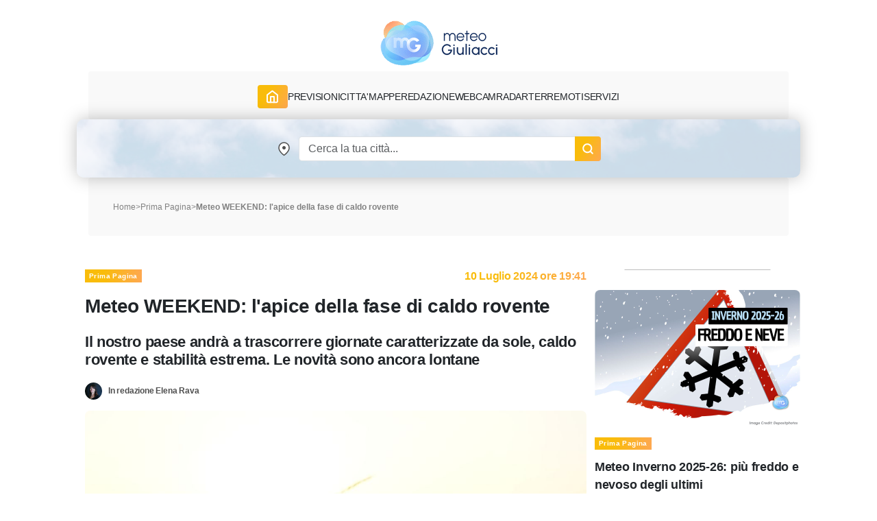

--- FILE ---
content_type: text/html; charset=UTF-8
request_url: https://www.meteogiuliacci.it/news/meteo-weekend-apice-della-fase-di-caldo-rovente-242380
body_size: 14648
content:
<!doctype html>
<html lang="it">
<head>
    <title>Meteo WEEKEND: l&#039;apice della fase di caldo rovente</title>
<meta name="description" content="Il nostro paese andrà a trascorrere giornate caratterizzate da sole, caldo rovente e stabilità estrema. Le novità sono ancora lontane" />
<meta name="keywords" content="meteo, previsioni" />
<meta name="robots" content="index, follow">
<meta http-equiv="cache-control" content="no-cache" />
<meta http-equiv="Content-Type" content="text/html; charset=utf-8">
<meta http-equiv="X-UA-Compatible" content="IE=edge" />
<meta name="viewport" content="width=device-width, initial-scale=1.0" />
<link rel="apple-touch-icon" sizes="180x180" href="https://www.meteogiuliacci.it/pubblica/asset/img/9912053d1537fe2fd7d9.png" />
<link rel="icon" type="image/png" sizes="32x32" href="https://www.meteogiuliacci.it/pubblica/asset/img/dedb9f4205204f4d03b8.png" />
<link rel="icon" type="image/png" sizes="16x16" href="https://www.meteogiuliacci.it/pubblica/asset/img/3bda491da51c19c1c460.png" />
<link rel="manifest" href="https://www.meteogiuliacci.it/pubblica/asset/img/92da0b25e36381c7ae3c.webmanifest" />
<meta name="msapplication-TileColor" content="#da532c" />
<meta name="theme-color" content="#ffffff" />

<script type="application/ld+json">
    {
        "@context": "https://schema.org",
        "@type": "Organization",
        "name": "MeteoGiuliacci",
        "vatID": "09788290964",
        "legalName": "METEOGIULIACCI SRL",
        "url": "https://www.meteogiuliacci.it/",
        "logo": {
            "@type": "ImageObject",
            "url": "https://www.meteogiuliacci.it/pubblica/asset/img/amp/logo-mg-orizzontale-60.png",
            "width": "250",
            "height": "60"
        },
        "sameAs": [
        "https://www.facebook.com/MeteoGiuliacci",
        "https://apps.apple.com/it/app/meteogiuliacci-it/id1438549720",
        "https://play.google.com/store/apps/details?id=it.meteogiuliacci.meteogiuliacci&pli=1",
        "https://www.instagram.com/meteogiuliacci.it/",
        "https://www.linkedin.com/company/meteogiuliacci/",
        "https://www.tiktok.com/@colonnellogiuliaccimario",
        "https://www.youtube.com/@MeteoGiuliacci"
        ]
    }
</script>
<script type="application/ld+json"> {
    "@context": "http://schema.org",
    "@type": "WebSite",
    "name": "MeteoGiuliacci",
    "alternateName": "MeteoGiuliacci.it | Meteo e Previsioni del tempo fino a 15 giorni",
    "url": "https://www.meteogiuliacci.it"
    }
</script>
<script type="application/ld+json">
    {
    "@context": "http://schema.org",
    "@type": "MobileApplication",
    "name": "MeteoGiuliacci.it - Apple",
    "operatingSystem": "iOS",
    "applicationCategory": "WeatherApplication",
    "downloadUrl": "https://apps.apple.com/it/app/meteogiuliacci-it/id1438549720",
    "offers": {
        "@type": "Offer",
        "price": "0",
        "priceCurrency": "EUR"
    },
    "isAccessibleForFree": true,
    "releaseNotes": "https://apps.apple.com/it/app/meteogiuliacci-it/id1438549720#version-history"
    }
</script>
<script type="application/ld+json">
    {
    "@context": "http://schema.org",
    "@type": "MobileApplication",
    "name": "MeteoGiuliacci.it - Android",
    "operatingSystem": "Android",
    "applicationCategory": "WeatherApplication",
    "downloadUrl": "https://play.google.com/store/apps/details?id=it.meteogiuliacci.meteogiuliacci",
    "offers": {
        "@type": "Offer",
        "price": "0",
        "priceCurrency": "EUR"
    },
    "isAccessibleForFree": true,
    "releaseNotes": "https://play.google.com/store/apps/details?id=it.meteogiuliacci.meteogiuliacci#version-history"
    }
</script>

<meta property="article:publisher" content="https://www.facebook.com/MeteoGiuliacci">
<meta property="article:published_time" content="2024-07-10T19:41+02:00" />
<meta property="article:modified_time" content="2024-07-10T19:41+02:00"/>
<meta property="article:updated_time" content="2024-07-10T19:41+02:00"/>
<meta property="article:section" content="Meteo"/>
<meta property="article:tag" content="meteo, previsioni"/>
<meta name="author" content="Elena Rava">

<link rel="canonical" href="https://www.meteogiuliacci.it/news/meteo-weekend-apice-della-fase-di-caldo-rovente-242380" />
<link rel="amphtml" href="https://www.meteogiuliacci.it/amp/news/meteo-weekend-apice-della-fase-di-caldo-rovente-242380" />

<!--  Essential META Tags -->
<meta property="og:title" content="Meteo WEEKEND: l&#039;apice della fase di caldo rovente">
<meta property="og:type" content="article" />
<meta property="og:image" content="https://www.meteogiuliacci.it/pubblica/storage/images/3069-1720557329.jpg">
<meta property="og:image:width" content="1200" />
<meta property="og:image:height" content="800" />
<meta property="og:url" content="https://www.meteogiuliacci.it/news/meteo-weekend-apice-della-fase-di-caldo-rovente-242380">

<!--  Non-Essential, But Recommended -->
<meta property="og:locale" content="it_IT"/>
<meta property="og:description" content="Il nostro paese andrà a trascorrere giornate caratterizzate da sole, caldo rovente e stabilità estrema. Le novità sono ancora lontane">
<meta property="og:site_name" content="MeteoGiuliacci.it">
<meta name="twitter:card" content="https://www.meteogiuliacci.it/pubblica/storage/images/3069-1720557329.jpg">
<meta name="twitter:image:alt" content="Il nostro paese andrà a trascorrere giornate caratterizzate da sole, caldo rovente e stabilità estrema. Le novità sono ancora lontane">

<script type="application/ld+json">
    {
        "@context": "http://schema.org/",
        "@type": "WebPage",
        "name": "Meteo WEEKEND: l&#039;apice della fase di caldo rovente",
        "description": "Il nostro paese andrà a trascorrere giornate caratterizzate da sole, caldo rovente e stabilità estrema. Le novità sono ancora lontane",
        "publisher": {
            "@type": "Organization",
            "name": "MeteoGiuliacci"
        },
        "inLanguage": "it-IT",
        "potentialAction": [{
                "@type": "ReadAction",
                "target": "https://www.meteogiuliacci.it/"
            },
            {
                "@type": "ViewAction",
                "target": [{
                        "@type": "EntryPoint",
                        "urlTemplate": "https://play.google.com/store/apps/details?id=it.meteogiuliacci.meteogiuliacci",
                        "actionPlatform": "http://schema.org/AndroidPlatform"
                    },
                    {
                        "@type": "EntryPoint",
                        "urlTemplate": "https://apps.apple.com/it/developer/mario-giuliacci/id1187336039",
                        "actionPlatform": "http://schema.org/IOSPlatform"
                    }
                ]
            }
        ],
        "speakable": {
            "@type": "SpeakableSpecification",
            "cssSelector": ["#main-container-not-home"]
        },
        "url": "https://www.meteogiuliacci.it/news/meteo-weekend-apice-della-fase-di-caldo-rovente-242380"
    }
</script>


<script type="application/ld+json">
    {
      "@context": "http://schema.org",
      "@type": "NewsArticle",
      "name": "Meteo WEEKEND: l&#039;apice della fase di caldo rovente",
      "mainEntityOfPage": {"@type":"WebPage", "@id":"https://www.meteogiuliacci.it/news/meteo-weekend-apice-della-fase-di-caldo-rovente-242380"},
      "headline": "Meteo WEEKEND: l&#039;apice della fase di caldo rovente",
      "description": "Il nostro paese andrà a trascorrere giornate caratterizzate da sole, caldo rovente e stabilità estrema. Le novità sono ancora lontane",
      "datePublished": "2024-07-10T19:41+02:00",
      "dateModified": "2024-07-10T19:41+02:00",
      "isAccessibleForFree": true,
      "articleSection": "Meteo",
      "keywords": "meteo, previsioni",
      "text": "&lt;p&gt;L’Italia si appresta ad entrare nell’apice di questa &lt;strong&gt;fase di caldo rovente&lt;/strong&gt; portato dalla presenza di una &lt;strong&gt;vasta area di alta pressione&lt;/strong&gt; che avvolgerà sempre più l’Italia ed il bacino del Mediterraneo. Maggiore stabilità atmosferica e &lt;strong&gt;aumento delle temperature&lt;/strong&gt;, non solo durante le ore centrali del giorno ma anche di notte. Infatti avremo notti in cui le &lt;strong&gt;minime &lt;/strong&gt;non scenderanno mai sotto i&lt;strong&gt; 20°C&lt;/strong&gt;.&amp;nbsp;&lt;/p&gt;&lt;p&gt;Nella giornata di &lt;strong&gt;sabato 13 luglio&lt;/strong&gt; le temperature saranno anche &lt;strong&gt;oltre alle medie del periodo&lt;/strong&gt;. Sono attese massime che andranno dai &lt;strong&gt;28°C&lt;/strong&gt; &lt;strong&gt;ai 34°C&lt;/strong&gt; sulle regioni del &lt;strong&gt;Centro-Nord&lt;/strong&gt; mentre su quelle &lt;strong&gt;meridionali &lt;/strong&gt;e sulle due &lt;strong&gt;Isole Maggiori &lt;/strong&gt;potranno arrivare fino a&lt;strong&gt; 38-40°C&lt;/strong&gt;. Il caldo così potente aumenterà l’energia potenzialmente in gioco e di conseguenza il rischio di formazione di &lt;strong&gt;celle temporalesche&lt;/strong&gt; capaci di scatenare forti raffiche di vento e grandinate. Il pericolo-temporali riguarderà soprattutto le Alpi.&amp;nbsp;&lt;/p&gt;&lt;p&gt;Nessuna novità per la giornata di &lt;strong&gt;domenica 14 luglio&lt;/strong&gt;: caldo rovente, cieli sereni su tutta la penisola e stabilità estremamente elevata. Fino alla metà del mese ci terrà compagnia questa ondata di caldo. La mancanza dell’&lt;strong&gt;anticiclone delle Azzorre&lt;/strong&gt;, che si trova sull’Atlantico, fa in modo che non si riesca a mitigare le masse d’aria di origine africana e neppure quelle decisamente fresche provenienti dal Nord Europa.&lt;/p&gt;",
      "wordCount": 261,
      "image": {
        "@type": "ImageObject",
        "url": "https://www.meteogiuliacci.it/pubblica/storage/images/3069-1720557329.jpg",
        "width": 1200,
        "height": 800
       },
      "publisher": {
        "@type": "Organization",
        "name": "MeteoGiuliacci",
        "logo": {
          "@type": "ImageObject",
          "url": "https://www.meteogiuliacci.it/pubblica/asset/img/amp/logo-mg-orizzontale-60.png",
          "width": 250,
          "height": 60
        }
      },
      "author": {
        "@type": "Person",
        "name": "Elena Rava",
        "url": "https://www.meteogiuliacci.it/redazione/elena-rava"
      },
      "speakable": {
        "@type": "SpeakableSpecification",
        "cssSelector": ["#id-read"]
    },
    "url": "https://www.meteogiuliacci.it/news/meteo-weekend-apice-della-fase-di-caldo-rovente-242380"
    }
</script>


<script type="application/ld+json">
    {
    "@context": "http://schema.org",
    "@type": "BreadcrumbList",
    "name": "Meteo WEEKEND: l&#039;apice della fase di caldo rovente",
    "itemListElement": [
      {
        "@type": "ListItem",
        "position": 1,
        "name": "Home",
        "item": "https://www.meteogiuliacci.it"
      },
            {
        "@type": "ListItem",
        "position": 2,
        "name": "Prima Pagina",
        "item": "https://www.meteogiuliacci.it/articoli/"
      },
            {
        "@type": "ListItem",
        "position": 3,
        "name": "Meteo WEEKEND: l&#039;apice della fase di caldo rovente",
        "item": "https://www.meteogiuliacci.it/news/meteo-weekend-apice-della-fase-di-caldo-rovente-242380"
      }
    ]
  }
</script>


<meta property="fb:app_id" content="366509020512635"/>
<link rel="preload" href="https://www.meteogiuliacci.it/pubblica/asset/css/main.css?v=0.1.4" as="style" />
<link rel="preload" href="https://www.meteogiuliacci.it/pubblica/asset/font/Urbanist-VariableFont_wght.woff2" as="font" type="font/woff2" crossorigin>
<link rel="preload" href="https://www.meteogiuliacci.it/pubblica/asset/font/Urbanist-Italic-VariableFont_wght.woff2" as="font" type="font/woff2" crossorigin>

<style>
:root {
  --bs-font-monospace: SFMono-Regular, Menlo, Monaco, Consolas, "Liberation Mono", "Courier New", monospace;
  --bs-gradient: linear-gradient(180deg, rgba(255, 255, 255, 0.15), rgba(255, 255, 255, 0));
  --bs-body-font-family: 'Urbanist', sans-serif !important;
  --bs-body-font-size: 18px;
  --bs-body-font-weight: 400;
  --bs-body-line-height: 1.5;
  --bs-body-color: #212529;
  --bs-body-bg: #fff;
}

.iubenda-uspr-btn {
    display: none;
}
</style>



<script src="https://cdnjs.cloudflare.com/ajax/libs/jquery/3.6.4/jquery.min.js" integrity="sha512-pumBsjNRGGqkPzKHndZMaAG+bir374sORyzM3uulLV14lN5LyykqNk8eEeUlUkB3U0M4FApyaHraT65ihJhDpQ==" crossorigin="anonymous" referrerpolicy="no-referrer" type="bd9d64c2ed95f8cd25a552f6-text/javascript"></script>
<script src="https://cdnjs.cloudflare.com/ajax/libs/jqueryui/1.13.2/jquery-ui.min.js" integrity="sha512-57oZ/vW8ANMjR/KQ6Be9v/+/h6bq9/l3f0Oc7vn6qMqyhvPd1cvKBRWWpzu0QoneImqr2SkmO4MSqU+RpHom3Q==" crossorigin="anonymous" referrerpolicy="no-referrer" type="bd9d64c2ed95f8cd25a552f6-text/javascript"></script>
<link media="all" href="https://code.jquery.com/ui/1.10.2/themes/smoothness/jquery-ui.css" rel="Stylesheet">




<link rel="modulepreload" href="https://cdn.adkaora.space/meteogiuliacci/generic/prod/adk-init.js" />
<script data-cfasync="false" type="module" async defer src="https://cdn.adkaora.space/meteogiuliacci/generic/prod/adk-init.js"></script>

<link media="all" href="https://www.meteogiuliacci.it/pubblica/asset/css/main.css?v=0.1.4" rel="stylesheet">
<link href="https://cdn.jsdelivr.net/npm/bootstrap@5.3.0-alpha3/dist/css/bootstrap.min.css" rel="stylesheet" integrity="sha384-KK94CHFLLe+nY2dmCWGMq91rCGa5gtU4mk92HdvYe+M/SXH301p5ILy+dN9+nJOZ" crossorigin="anonymous">
<script src="https://cdn.jsdelivr.net/npm/bootstrap@5.3.0-alpha3/dist/js/bootstrap.bundle.min.js" integrity="sha384-ENjdO4Dr2bkBIFxQpeoTz1HIcje39Wm4jDKdf19U8gI4ddQ3GYNS7NTKfAdVQSZe" crossorigin="anonymous" type="bd9d64c2ed95f8cd25a552f6-text/javascript"></script>

<!-- Google Tag Manager -->
<script type="bd9d64c2ed95f8cd25a552f6-text/javascript">(function(w,d,s,l,i){w[l]=w[l]||[];w[l].push({'gtm.start':
    new Date().getTime(),event:'gtm.js'});var f=d.getElementsByTagName(s)[0],
    j=d.createElement(s),dl=l!='dataLayer'?'&l='+l:'';j.async=true;j.src=
    'https://www.googletagmanager.com/gtm.js?id='+i+dl;f.parentNode.insertBefore(j,f);
    })(window,document,'script','dataLayer','GTM-N39SX6R4');</script>
<!-- End Google Tag Manager -->
</head>
<body class="is_adv">
    <!-- Google Tag Manager (noscript) -->
        <noscript><iframe src="https://www.googletagmanager.com/ns.html?id=GTM-N39SX6R4" height="0" width="0" style="display:none;visibility:hidden"></iframe></noscript>
    <!-- End Google Tag Manager (noscript) -->

    <header id="mgi-header">
        <div class="container navbar-expand-lg" id="mgi-navbar">
      <div class="row">
        <div class="col-12 head mgi-navbar-main">
          <a href="https://www.meteogiuliacci.it" class="navbar-brand" title="Portale MeteoGiuliacci.it">
            <img class="mgi-logo" src="https://www.meteogiuliacci.it/pubblica/asset/img/logo_171.png"
                width="171"
                height="67"
                alt="MeteoGiuliacci.it" />
          </a>
          <div class="d-flex align-items-center justify-content-end w-100" id="form-search">
            <form autocomplete="off" class="d-flex header-form d-lg-none">
                <input id="txtSearchSmall" class="form-control header-input" aria-label="Search" type="text" placeholder="Cerca" />
                <img class="search"
                    src="https://www.meteogiuliacci.it/pubblica/asset/img/61aee3e3716484557e10.png"
                    width="18"
                    height="18"
                    alt="Search" />
            </form>
            <button class="navbar-toggler" type="button" aria-label="Apri Menu">
              <div class="m-icon" aria-hidden="true"></div>
              <div class="m-icon" aria-hidden="true"></div>
              <div class="m-icon" aria-hidden="true"></div>
            </button>
          </div>
        </div>
        <div class="col-12 opened">
          <div class="sub-navbar-coll collapse navbar-collapse" id="dhcMenu">
            <nav class="mgi-menu-container">
              <ul class="menu-mgi menu-mgi-home">
                <li id="liHome">
                  <a href="https://www.meteogiuliacci.it" title="Home Page" class="link-btn menu-btn">
                    <img src="https://www.meteogiuliacci.it/pubblica/asset/img/fb4eb59c0118ee05c54f.svg?t=0"
                        width="21"
                        height="20"
                        alt="Home" />
                  </a>
                </li>
                <li id="liMeteoRegioni">
                  <div class="has-list-child menu-mgi-item d-flex align-items-center">
                    <span class="a">Previsioni</span>
                    <img src="https://www.meteogiuliacci.it/pubblica/asset/img/6866874f95c8b833b86a.png" alt="previsioni-meteogiuliacci" class="d-lg-none coll-icon-menu" />
                  </div>
                  <nav class="sub-menu previsioni">
                    <ul class="sub-list-lv1">
                      <li>
                        <p class="list-1">Allerte Meteo</p>
                        <ul class="sub-list-lv2">
                          <li><a href="https://www.meteogiuliacci.it/allerte" title="Allerte Meteo Italia">Allerte Meteo Italia</a></li>
                        </ul>
                        <p></p>
                        <p class="list-1">Previsioni Nazionali</p>
                        <ul class="sub-list-lv2">
                          <li><a href="https://www.meteogiuliacci.it/previsione/italia/1" title="Previsioni Meteo Italia">Previsioni Meteo Italia</a></li>
                          <li><a href="https://www.meteogiuliacci.it/previsione/italia/3" title="Previsioni Meteo Weekend">Previsioni Meteo Weekend</a></li>
                          <li><a href="https://www.meteogiuliacci.it/previsione/italia/1" title="Previsioni Meteo Oggi">Previsioni Meteo Oggi</a></li>
                          <li><a href="https://www.meteogiuliacci.it/previsione/italia/2" title="Previsioni Meteo Domani">Previsioni Meteo Domani</a></li>
                        </ul>
                      </li>
                      <li>
                        <p class="list-1">Meteo Nord</p>
                        <ul class="sub-list-lv2">
                          <li><a href="https://www.meteogiuliacci.it/meteo-regione/trentino-alto-adige" title="Previsioni Meteo Trentino Alto Adige">Meteo Trentino-A.A.</a></li>
                          <li><a href="https://www.meteogiuliacci.it/meteo-regione/veneto" title="Previsioni Meteo Veneto">Meteo Veneto</a></li>
                          <li><a href="https://www.meteogiuliacci.it/meteo-regione/friuli-venezia-giulia" title="Previsioni Meteo Friuli Venezia e Giulia">Meteo Friuli-V.G.</a></li>
                          <li><a href="https://www.meteogiuliacci.it/meteo-regione/liguria" title="Previsioni Meteo Liguria">Meteo Liguria</a></li>
                          <li><a href="https://www.meteogiuliacci.it/meteo-regione/emilia-romagna" title="Previsioni Meteo Emilia Romagna">Meteo Emilia-Romagna</a></li>
                          <li><a href="https://www.meteogiuliacci.it/meteo-regione/valle-daosta" title="Previsioni Meteo Valle D'Aosta">Meteo Valle D'Aosta</a></li>
                          <li><a href="https://www.meteogiuliacci.it/meteo-regione/piemonte" title="Previsioni Meteo Piemonte">Meteo Piemonte</a></li>
                          <li><a href="https://www.meteogiuliacci.it/meteo-regione/lombardia" title="Previsioni Meteo Lombardia">Meteo Lombardia</a></li>
                        </ul>
                      </li>
                      <li>
                        <p class="list-1">Meteo Centro</p>
                        <ul class="sub-list-lv2">
                          <li><a href="https://www.meteogiuliacci.it/meteo-regione/marche" title="Previsioni Meteo Marche">Meteo Marche</a></li>
                          <li><a href="https://www.meteogiuliacci.it/meteo-regione/toscana" title="Previsioni Meteo Toscana">Meteo Toscana</a></li>
                          <li><a href="https://www.meteogiuliacci.it/meteo-regione/umbria" title="Previsioni Meteo Umbria">Meteo Umbria</a></li>
                          <li><a href="https://www.meteogiuliacci.it/meteo-regione/lazio" title="Previsioni Meteo Lazio">Meteo Lazio</a></li>
                          <li><a href="https://www.meteogiuliacci.it/meteo-regione/abruzzo" title="Previsioni Meteo Abruzzo">Meteo Abruzzo</a></li>
                          <li><a href="https://www.meteogiuliacci.it/meteo-regione/molise" title="Previsioni Meteo Molise">Meteo Molise</a></li>
                        </ul>
                      </li>
                      <li>
                        <p class="list-1">Meteo Sud</p>
                        <ul class="sub-list-lv2">
                          <li><a href="https://www.meteogiuliacci.it/meteo-regione/basilicata" title="Previsioni Meteo Basilicata">Meteo Basilicata</a></li>
                          <li><a href="https://www.meteogiuliacci.it/meteo-regione/calabria" title="Previsioni Meteo Calabria">Meteo Calabria</a></li>
                          <li><a href="https://www.meteogiuliacci.it/meteo-regione/campania" title="Previsioni Meteo Campania">Meteo Campania</a></li>
                          <li><a href="https://www.meteogiuliacci.it/meteo-regione/puglia" title="Previsioni Meteo Puglia">Meteo Puglia</a></li>
                        </ul>
                      </li>
                      <li>
                        <p class="list-1">Meteo Isole</p>
                        <ul class="sub-list-lv2">
                          <li><a href="https://www.meteogiuliacci.it/meteo-regione/sicilia" title="Previsioni Meteo Sicilia">Meteo Sicilia</a></li>
                          <li><a href="https://www.meteogiuliacci.it/meteo-regione/sardegna" title="Previsioni Meteo Sardegna">Meteo Sardegna</a></li>
                        </ul>
                      </li>
                    </ul>
                  </nav>
                </li>
                <li id="liMeteoCitta">
                  <div class="has-list-child menu-mgi-item d-flex align-items-center">
                    <span class="a">Citta'</span>
                    <img src="https://www.meteogiuliacci.it/pubblica/asset/img/6866874f95c8b833b86a.png" alt="previsioni-comuni-meteogiuliacci" class="d-lg-none coll-icon-menu" />
                  </div>
                  <nav class="sub-menu previsioni previsioni-city">
                    <ul class="sub-list-lv1">
                      <li>
                        <p class="list-1">Meteo Nord</p>
                        <ul class="sub-list-lv2">
                          <li><a href="https://www.meteogiuliacci.it/meteo/trento" title="Previsioni Meteo Trento">Trento</a></li>
                          <li><a href="https://www.meteogiuliacci.it/meteo/venezia" title="Previsioni Meteo Venezia">Venezia</a></li>
                          <li><a href="https://www.meteogiuliacci.it/meteo/udine" title="Previsioni Meteo Udine">Udine</a></li>
                          <li><a href="https://www.meteogiuliacci.it/meteo/trieste" title="Previsioni Meteo Trieste">Trieste</a></li>
                          <li><a href="https://www.meteogiuliacci.it/meteo/bologna" title="Previsioni Meteo Bologna">Bologna</a></li>
                          <li><a href="https://www.meteogiuliacci.it/meteo/torino" title="Previsioni Meteo Torino">Torino</a></li>
                          <li><a href="https://www.meteogiuliacci.it/meteo/aosta" title="Previsioni Meteo Aosta">Aosta</a></li>
                          <li><a href="https://www.meteogiuliacci.it/meteo/genova" title="Previsioni Meteo Genova">Genova</a></li>
                          <li><a href="https://www.meteogiuliacci.it/meteo/milano" title="Previsioni Meteo Milano">Milano</a></li>
                          <li><a href="https://www.meteogiuliacci.it/meteo/bolzano" title="Previsioni Meteo Bolzano">Bolzano</a></li>
                        </ul>
                      </li>
                      <li>
                        <p class="list-1">Meteo Centro</p>
                        <ul class="sub-list-lv2">
                          <li><a href="https://www.meteogiuliacci.it/meteo/campobasso" title="Previsioni Meteo Campobasso">Campobasso</a></li>
                          <li><a href="https://www.meteogiuliacci.it/meteo/ancona" title="Previsioni Meteo Ancona">Ancona</a></li>
                          <li><a href="https://www.meteogiuliacci.it/meteo/firenze" title="Previsioni Meteo Firenze">Firenze</a></li>
                          <li><a href="https://www.meteogiuliacci.it/meteo/perugia" title="Previsioni Meteo Perugia">Perugia</a></li>
                          <li><a href="https://www.meteogiuliacci.it/meteo/roma" title="Previsioni Meteo Roma">Roma</a></li>
                          <li><a href="https://www.meteogiuliacci.it/meteo/laquila" title="Previsioni Meteo L'Aquila">L'Aquila</a></li>
                        </ul>
                      </li>
                      <li>
                        <p class="list-1">Meteo Sud</p>
                        <ul class="sub-list-lv2">
                          <li><a href="https://www.meteogiuliacci.it/meteo/potenza" title="Previsioni Meteo Potenza">Potenza</a></li>
                          <li><a href="https://www.meteogiuliacci.it/meteo/catanzaro" title="Previsioni Meteo Catanzaro">Catanzaro</a></li>
                          <li><a href="https://www.meteogiuliacci.it/meteo/napoli" title="Previsioni Meteo Napoli">Napoli</a></li>
                          <li><a href="https://www.meteogiuliacci.it/meteo/bari" title="Previsioni Meteo Bari">Bari</a></li>
                        </ul>
                      </li>
                      <li>
                        <p class="list-1">Meteo Isole</p>
                        <ul class="sub-list-lv2">
                          <li><a href="https://www.meteogiuliacci.it/meteo/palermo" title="Previsioni Meteo Palermo">Palermo</a></li>
                          <li><a href="https://www.meteogiuliacci.it/meteo/cagliari" title="Previsioni Meteo Cagliari">Cagliari</a></li>
                        </ul>
                      </li>
                    </ul>
                  </nav>
                </li>
                <li id="liMappe">
                  <div class="has-list-child menu-mgi-item d-flex align-items-center">
                    <span class="a">Mappe</span>
                    <img src="https://www.meteogiuliacci.it/pubblica/asset/img/6866874f95c8b833b86a.png" alt="servizi-mappe-meteogiuliacci" class="d-lg-none coll-icon-menu" />
                  </div>
                  <nav class="sub-menu type-1 big">
                    <ul class="sub-list-lv1 sub-list-lv1-map">
                      <li>
                        <p class="list-1">Previsioni Nazionali italia</p>
                        <ul class="sub-list-lv2">
                          <li><a rel="nofollow" href="https://www.meteogiuliacci.it/servizi/mappe" title="Mappe di previsione MeteoGiuliacci">Tutte le mappe</a></li>
                          <li><a rel="nofollow" href="https://www.meteogiuliacci.it/servizi/mappe?ora=1&amp;param=1#wrf" title="Mappe di previsione Temperatura">Temperatura</a></li>
                          <li><a rel="nofollow" href="https://www.meteogiuliacci.it/servizi/mappe?ora=1&amp;param=2#wrf" title="Mappe di previsione Vento">Vento</a></li>
                          <li><a rel="nofollow" href="https://www.meteogiuliacci.it/servizi/mappe?ora=1&amp;param=22#wrf" title="Mappe di previsione Umidità">Umidità</a></li>
                          <li><a rel="nofollow" href="https://www.meteogiuliacci.it/servizi/mappe?ora=1&amp;param=4#wrf" title="Mappe di previsione Copertura nuvolosa">Copertura nuvolosa</a></li>
                          <li><a rel="nofollow" href="https://www.meteogiuliacci.it/servizi/mappe?ora=1&amp;param=19#wrf" title="Mappe di previsione Nebbia">Nebbia</a></li>
                          <li><a rel="nofollow" href="https://www.meteogiuliacci.it/servizi/mappe?ora=1&amp;param=13#wrf" title="Mappe di previsione Geopotenziale 500hPa">Geopotenziale 500hPa</a></li>
                          <li><a rel="nofollow" href="https://www.meteogiuliacci.it/servizi/mappe?ora=1&amp;param=17#wrf" title="Mappe di previsione Geopotenziale 850hPa">Geopotenziale 850hPa</a></li>
                          <li><a rel="nofollow" href="https://www.meteogiuliacci.it/servizi/mappe?ora=1&amp;param=16#wrf" title="Mappe di previsione Zero Termico">Zero Termico</a></li>
                          <li><a rel="nofollow" href="https://www.meteogiuliacci.it/servizi/mappe?ora=1&amp;param=8#wrf" title="Mappe di previsione Precipitazioni 6 ore">Precipitazioni 6h</a></li>
                          <li><a rel="nofollow" href="https://www.meteogiuliacci.it/servizi/mappe?ora=1&amp;param=6#wrf" title="Mappe di previsione Precipitazioni 24 ore">Precipitazioni 24h</a></li>
                          <li><a rel="nofollow" href="https://www.meteogiuliacci.it/servizi/mappe?ora=9&amp;param=11#wrf" title="Mappe di previsione Neve 6 ore">Neve 6h</a></li>
                        </ul>
                      </li>
                      <li>
                        <p class="list-1">Mappe Previsioni Europa</p>
                        <ul class="sub-list-lv2">
                          <li><a rel="nofollow" href="https://www.meteogiuliacci.it/servizi/mappe-europa" title="Mappe meteo Europa">Tutte le mappe</a></li>
                          <li><a rel="nofollow" href="https://www.meteogiuliacci.it/servizi/mappe-europa?ora=1&amp;param=1#wrf" title="Mappe meteo Europa Temp + HGT 500hPa">Pressione / Geopotenziale 500hPa</a></li>
                          <li><a rel="nofollow" href="https://www.meteogiuliacci.it/servizi/mappe-europa?ora=1&amp;param=3#wrf" title="Mappe meteo Europa Temp + HGT 500hPa">Temperatura / Geopotenziale 500hPa</a></li>
                          <li><a rel="nofollow" href="https://www.meteogiuliacci.it/servizi/mappe-europa?ora=1&amp;param=2#wrf" title="Mappe meteo Europa Temp + HGT 850hPa">Temperatura / Geopotenziale 850hPa</a></li>
                          <li><a rel="nofollow" href="https://www.meteogiuliacci.it/servizi/mappe-europa?ora=1&amp;param=4#wrf" title="Mappe meteo Europa Temp 2m">Temperatura 2 metri</a></li>
                          <li><a rel="nofollow" href="https://www.meteogiuliacci.it/servizi/mappe-europa?ora=1&amp;param=5#wrf" title="Mappe meteo Europa Precipitazioni 6h">Precipitazioni 6 ore</a></li>
                          <li><a rel="nofollow" href="https://www.meteogiuliacci.it/servizi/mappe-europa?ora=4&amp;param=7#wrf" title="Mappe meteo Europa Nuvolosità">Nuvolosità</a></li>
                          <li><a rel="nofollow" href="https://www.meteogiuliacci.it/servizi/mappe-europa?ora=8&amp;param=6#wrf" title="Mappe meteo Europa Venti 10m">Venti 10 metri</a></li>
                        </ul>
                      </li>
                    </ul>
                    <div class="right-sub-menu right-sub-menu-map">
                      <div class="right-sub-menu-title d-none d-lg-block">
                        <p>Mappe Real Time Italia</p>
                        <p>Guarda le mappe di Meteo Giuliacci in real time</p>
                      </div>
                      <div class="right-sub-menu-btns d-flex flex-column">
                        <a href="https://www.meteogiuliacci.it/servizi/mappe-realtime/italia" title="Mappe Real Time Italia" class="link-btn menu-right-btn">
                          <span>ITALIA</span>
                        </a>
                        <a href="https://www.meteogiuliacci.it/servizi/mappe-realtime/nord" title="Mappe Real Time NORD Italia" class="link-btn menu-right-btn">
                          <span>DETTAGLIO NORD</span>
                        </a>
                        <a href="https://www.meteogiuliacci.it/servizi/mappe-realtime/centro" title="Mappe Real Time CENTRO Italia" class="link-btn menu-right-btn">
                          <span>DETTAGLIO CENTRO</span>
                        </a>
                        <a href="https://www.meteogiuliacci.it/servizi/mappe-realtime/sud" title="Mappe Real Time SUD Italia" class="link-btn menu-right-btn">
                          <span>DETTAGLIO SUD</span>
                        </a>
                      </div>
                    </div>
                  </nav>
                </li>
                <li id="liRedazione">
                  <div class="has-list-child menu-mgi-item d-flex align-items-center">
                    <span class="a">Redazione</span>
                    <img src="https://www.meteogiuliacci.it/pubblica/asset/img/6866874f95c8b833b86a.png" alt="redazione-meteogiuliacci" class="d-lg-none coll-icon-menu" />
                  </div>
                  <nav class="sub-menu ">
                    <ul class="sub-list-lv1">
                      <li>
                        <p class="list-1">ARTICOLI</p>
                        <ul class="sub-list-lv2">
                          <li><a href="https://www.meteogiuliacci.it/articoli/editoriali" title="Redazione Editoriali">Editoriali</a></li>
                          <li><a href="https://www.meteogiuliacci.it/articoli/analisi" title="Redazione Analisi">Analisi</a></li>
                          <li><a href="https://www.meteogiuliacci.it/articoli/clima" title="Redazione Clima">Clima</a></li>
                          <li><a href="https://www.meteogiuliacci.it/il-tempo-citta/previsioni-citta" title="Redazione Previsioni">Previsioni</a></li>
                          <li><a href="https://www.meteogiuliacci.it/articoli/neve" title="Redazione Neve">Neve</a></li>
                        </ul>
                      </li>
                      <li>
                        <p class="list-1">VIDEO</p>
                        <ul class="sub-list-lv2">
                            <li><a href="https://www.meteogiuliacci.it/articoli/video" title="Redazione Video">Video</a></li>
                        </ul>
                        <p></p>
                        <p class="list-1">RUBRICHE</p>
                        <ul class="sub-list-lv2">
                            <li><a href="https://www.meteogiuliacci.it/articoli/meteo-salute" title="Redazione Meteo e Salute">Meteo e Salute</a></li>
                            <li><a href="https://www.meteogiuliacci.it/articoli/curiosita" title="Redazione Curiosità">Curiosità</a></li>
                        </ul>
                      </li>
                      <li>
                        <p class="list-1">NOTIZIE</p>
                        <ul class="sub-list-lv2">
                            <li><a href="https://www.meteogiuliacci.it/articoli/cronaca" title="Redazione Cronaca">Cronaca</a></li>
                        </ul>
                        <p></p>
                        <p class="list-1">L'ESPERTO</p>
                        <ul class="sub-list-lv2">
                            <li><a href="https://www.meteogiuliacci.it/articoli/astronomia" title="Redazione Astronomia">Astronomia</a></li>
                        </ul>
                      </li>
                      <li>
                        <p class="list-1">La Redazione</p>
                        <ul class="sub-list-lv2">
                            <li><a href="https://www.meteogiuliacci.it/redazione" title="Redazione MeteoGiuliacci">Staff MeteoGiuliacci</a></li>
                        </ul>
                      </li>
                    </ul>

                  </nav>
                </li>
                <li id="liWebcam">
                  <a href="https://www.meteogiuliacci.it/meteo-webcam" title="Webcam meteo Italia">Webcam</a>
                </li>
                <li id="liRadar">
                  <a rel="nofollow" href="#">Radar</a>
                </li>
                <li id="liTerremoti">
                    <div class="has-list-child menu-mgi-item d-flex align-items-center">
                        <span class="a">Terremoti</span>
                        <img src="https://www.meteogiuliacci.it/pubblica/asset/img/6866874f95c8b833b86a.png" alt="terremoti-ultima-ora" class="d-lg-none coll-icon-menu" />
                    </div>
                    <nav class="sub-menu ">
                        <ul class="sub-list-lv1">
                        <li>
                            <p class="list-1">Italia</p>
                            <ul class="sub-list-lv2">
                                <li><a href="https://www.meteogiuliacci.it/terremoti/terremoto-italia" title="Terremoti Italia ultima ora">Terremoti Italia</a></li>
                            </ul>
                        </li>
                        <li>
                            <p class="list-1">Terremoti Nord</p>
                            <ul class="sub-list-lv2">
                            <li><a href="https://www.meteogiuliacci.it/terremoti/terremoto-trentino-alto-adige" title="Terremoto Trentino-A.A.">Trentino-A.A.</a></li>
                            <li><a href="https://www.meteogiuliacci.it/terremoti/terremoto-veneto" title="Terremoto Veneto">Veneto</a></li>
                            <li><a href="https://www.meteogiuliacci.it/terremoti/terremoto-friuli-venezia-giulia" title="Terremoto Friuli-V.G.">Friuli-V.G.</a></li>
                            <li><a href="https://www.meteogiuliacci.it/terremoti/terremoto-liguria" title="Terremoto Liguria">Liguria</a></li>
                            <li><a href="https://www.meteogiuliacci.it/terremoti/terremoto-emilia-romagna" title="Terremoto Emilia-Romagna">Emilia-Romagna</a></li>
                            <li><a href="https://www.meteogiuliacci.it/terremoti/terremoto-valle-daosta" title="Terremoto Valle D'Aosta">Valle D'Aosta</a></li>
                            <li><a href="https://www.meteogiuliacci.it/terremoti/terremoto-piemonte" title="Terremoto Piemonte">Piemonte</a></li>
                            <li><a href="https://www.meteogiuliacci.it/terremoti/terremoto-lombardia" title="Terremoto Lombardia">Lombardia</a></li>
                            </ul>
                        </li>
                        <li>
                            <p class="list-1">Terremoti Centro</p>
                            <ul class="sub-list-lv2">
                            <li><a href="https://www.meteogiuliacci.it/terremoti/terremoto-marche" title="Terremoto Marche">Marche</a></li>
                            <li><a href="https://www.meteogiuliacci.it/terremoti/terremoto-toscana" title="Terremoto Toscana">Toscana</a></li>
                            <li><a href="https://www.meteogiuliacci.it/terremoti/terremoto-umbria" title="Terremoto Umbria">Umbria</a></li>
                            <li><a href="https://www.meteogiuliacci.it/terremoti/terremoto-lazio" title="Terremoto Lazio">Lazio</a></li>
                            <li><a href="https://www.meteogiuliacci.it/terremoti/terremoto-abruzzo" title="Terremoto Abruzzo">Abruzzo</a></li>
                            <li><a href="https://www.meteogiuliacci.it/terremoti/terremoto-molise" title="Terremoto Molise">Molise</a></li>
                            </ul>
                        </li>
                        <li>
                            <p class="list-1">Terremoti Sud</p>
                            <ul class="sub-list-lv2">
                            <li><a href="https://www.meteogiuliacci.it/terremoti/terremoto-basilicata" title="Terremoto Basilicata">Basilicata</a></li>
                            <li><a href="https://www.meteogiuliacci.it/terremoti/terremoto-calabria" title="Terremoto Calabria">Calabria</a></li>
                            <li><a href="https://www.meteogiuliacci.it/terremoti/terremoto-campania" title="Terremoto Campania">Campania</a></li>
                            <li><a href="https://www.meteogiuliacci.it/terremoti/terremoto-puglia" title="Terremoto Puglia">Puglia</a></li>
                            </ul>
                        </li>
                        <li>
                            <p class="list-1">Terremoti Isole</p>
                            <ul class="sub-list-lv2">
                            <li><a href="https://www.meteogiuliacci.it/terremoti/terremoto-sicilia" title="Terremoto Sicilia">Sicilia</a></li>
                            <li><a href="https://www.meteogiuliacci.it/terremoti/terremoto-sardegna" title="Terremoto Sardegna">Sardegna</a></li>
                            </ul>
                        </li>
                        </ul>
                    </nav>
                    </li>
                <li id="liServizi">
                  <div class="has-list-child menu-mgi-item d-flex align-items-center">
                    <span class="a">Servizi</span>
                    <img src="https://www.meteogiuliacci.it/pubblica/asset/img/6866874f95c8b833b86a.png" alt="servizi-meteogiuliacci" class="d-lg-none coll-icon-menu" />
                  </div>
                  <nav class="sub-menu type-1 services">
                    <ul class="sub-list-lv1 sub-list-lv1-services">
                      <li>
                        <p class="list-1">Servizi</p>
                        <ul class="sub-list-lv2">
                            <li><a href="https://www.meteogiuliacci.it/servizi/widget-siti-meteo" title="Widget siti meteo">Widget siti meteo</a></li>
                            <li><a href="https://www.meteogiuliacci.it/servizi/app-meteo" title="App previsioni meteo">Le App di MeteoGiuliacci</a></li>
                            <li><a target="_blank" href="https://www.meteo-system.com/" title="Vendita Stazioni Meteo">Vendita Stazioni Meteo e Webcam</a></li>
                            <li><a target="_blank" href="https://www.meteoproject.it/" title="Assistenza Stazioni Meteo">Assistenza Stazioni Meteo e Webcam</a></li>
                        </ul>
                      </li>
                    </ul>
                    <div class="right-sub-menu">
                      <div class="right-sub-menu-title d-none d-lg-block">
                        <p class="">Scarica l’app di Meteo Giuliacci</p>
                        <p>
                          Scarica l'app di meteogiuliacci sul tuo
                          smartphone per rimanere sempre aggiornato
                          sulle previsioni del tempo!
                        </p>
                      </div>
                      <div class="right-sub-menu-btns d-flex flex-column">
                        <a target="_blank" rel="nofollow" href="https://apps.apple.com/it/app/meteogiuliacci-it/id1438549720">
                            <img src="https://www.meteogiuliacci.it/pubblica/asset/img/981dbd521b407538897f.png" alt="APPSTORE" /></a>
                        <a target="_blank" rel="nofollow" href="https://www.meteogiuliacci.it/app2024/mg_last.apk">
                            <img src="https://www.meteogiuliacci.it/pubblica/asset/img/77924f1a022375d54359.png" alt="GOOGLEPLAY" /></a>
                      </div>
                    </div>
                  </nav>
                </li>
              </ul>
            </nav>
          </div>

          <div class="sub-navbar-coll collapse navbar-collapse" id="dhcMenu1">
            <div class="mgi-menu-container last-search d-lg-none">
              <div class="suggested" id="new-search-small">
                <!-- RICERCHE MOBILE -->
              </div>
            </div>
            <div class="p-3 last-search d-lg-none">
              <p>Le tue ultime ricerche</p>
              <div class="last">
                <i class="mgi-icon Poco_nuvoloso"></i>
                <a href="https://www.meteogiuliacci.it/meteo/bergamo" title="Meteo Bergamo" class="m-0">Bergamo 18°</a>
                <i class="mgi-icon close-icon-small"></i>
              </div>
              <div class="last">
                <i class="mgi-icon Poco_nuvoloso"></i>
                <a href="https://www.meteogiuliacci.it/meteo/milano" title="Meteo Milano" class="m-0">Milano 22°</a>
                <i class="mgi-icon close-icon-small"></i>
              </div>
            </div>
          </div>

        </div>
        <div class="col-12">
          <div class="search-bar d-none d-lg-block">
            <div class="input-group search-input">
                <svg class="pin-position" id="pin-position" aria-describedby="tooltip-pin" data-bs-toggle="tooltip"
                    data-bs-placement="bottom" data-bs-html="true" title="<div >Trova la tua posizione</div>" width="24"
                    height="24" viewBox="0 0 24 24" fill="none" xmlns="http://www.w3.org/2000/svg">
                    <path
                    d="M12 16C14.2091 16 16 14.2091 16 12C16 9.79086 14.2091 8 12 8C9.79086 8 8 9.79086 8 12C8 14.2091 9.79086 16 12 16Z"
                    fill="#4F4F4F" />
                    <path
                    d="M19.0909 10.5455C19.0909 16.4141 11.5455 21.4444 11.5455 21.4444C11.5455 21.4444 4 16.4141 4 10.5455C4 8.54428 4.79497 6.62506 6.21001 5.21001C7.62506 3.79497 9.54428 3 11.5455 3C13.5466 3 15.4658 3.79497 16.8809 5.21001C18.2959 6.62506 19.0909 8.54428 19.0909 10.5455Z"
                    fill="var(--color-fill-2nd)" stroke="var(--color-stroke-2nd)" stroke-width="1.5"
                    stroke-linecap="round" stroke-linejoin="round" />
                    <path
                    d="M11.5454 13.0606C12.9345 13.0606 14.0606 11.9345 14.0606 10.5454C14.0606 9.15635 12.9345 8.03027 11.5454 8.03027C10.1563 8.03027 9.03027 9.15635 9.03027 10.5454C9.03027 11.9345 10.1563 13.0606 11.5454 13.0606Z"
                    fill="var(--color-fill-3nd)" />
                </svg>

                <input id="txtSearch" class="form-control input-lg" type="text" placeholder="Cerca la tua città..." />
                <div class="input-group-addon"><i class="glyphicon glyphicon-search"></i></div>

                
                <span class="search-btn" id="basic-addon2">
                    <img class="search" src="https://www.meteogiuliacci.it/pubblica/asset/img/027aa442662881bf260f.png"
                    width="18"
                    height="18"
                    alt="Search" />
                </span>



                




            </div>
          </div>
        </div>
      </div>
    </div>

    </header>
    <section class="container custom-container-adv">

    <div class="adk-slot skyscraper left left-adv">
        <div id="adk_skyscraper-left"></div>
    </div>
    <div class="adk-slot skyscraper right rights-adv">
        <div id="adk_skyscraper-right"></div>
    </div>

    </section>
    <div id="main">
                <main>
        <section class="container d-none d-lg-flex flex-column justify-content-center">
            <div class="row home-gray align-items-center pt-3" style="min-height: 85px; margin: 0 17px">
            <div class="row justify-content-center">
                <!-- <img class="top-pub d-none d-lg-block" src="../assets/Tim.jpg" alt="" /> -->
                <div class="col-12">
                <div class="path">
                    <p>
                        <a href="https://www.meteogiuliacci.it" title="Meteo Giuliacci - Home Page">Home</a>
                    </p>
                    <p>></p>
                                        <p>Prima Pagina</p>
                                        <p>></p>
                    <p><b><a href="https://www.meteogiuliacci.it/news/meteo-weekend-apice-della-fase-di-caldo-rovente-242380">Meteo WEEKEND: l&#039;apice della fase di caldo rovente</a></b></p>
                </div>
                </div>
            </div>
            </div>
        </section>

        <div class="main container" id="main-container-not-home">
        <article class="container-fluid">
            <div class="row">
            <div class="centered-content section-block">
                <!-- Previsioni -->
                <div class="col-12">
                    
                    
                    <div class="article-header d-flex justify-content-between">
                        <p class="article-tag">Prima Pagina</p>
                        <p class="article-data linear-g">10 Luglio 2024 ore 19:41</p>
                    </div>
                    <h1 class="header-1 article-title">
                        Meteo WEEKEND: l&#039;apice della fase di caldo rovente
                                            </h1>
                    <h2 class="header-2 article-title">
                        Il nostro paese andrà a trascorrere giornate caratterizzate da sole, caldo rovente e stabilità estrema. Le novità sono ancora lontane
                    </h2>
                    <div class="author pb-3">
                        <p class="author-name">
                            <img src="https://www.meteogiuliacci.it/pubblica/storage/images/12-1696966841.jpg"
                                    width="25"
                                    height="25"
                                    alt="Elena Rava"
                                />
                                <a href="https://www.meteogiuliacci.it/redazione/elena-rava" title="Redazione: Elena Rava">
                                    In redazione Elena Rava
                                </a>

                        </p>
                    </div>
                </div>
                <div class="col-12">
                                    <img class="w-100 lazy rounded-3" src="https://www.meteogiuliacci.it/pubblica/asset/img/placeholder-xl.png" data-original="https://www.meteogiuliacci.it/pubblica/storage/images/3069-1720557329.jpg" alt="Meteo WEEKEND: l&#039;apice della fase di caldo rovente" />
                    <p class="c-updated-at fonte-article"></p>
                
                    <!-- adv article top -->
                    <div class="adk-slot">
                        <div id="adk_article-top"></div>
                    </div>
                    <!-- adv article top -->
                    <p>&nbsp;</p>
                    <span id="id-read"><p>L’Italia si appresta ad entrare nell’apice di questa <strong>fase di caldo rovente</strong> portato dalla presenza di una <strong>vasta area di alta pressione</strong> che avvolgerà sempre più l’Italia ed il bacino del Mediterraneo. Maggiore stabilità atmosferica e <strong>aumento delle temperature</strong>, non solo durante le ore centrali del giorno ma anche di notte. Infatti avremo notti in cui le <strong>minime </strong>non scenderanno mai sotto i<strong> 20°C</strong>.&nbsp;<div class="adk-slot"><div id="adk_article-middle"></div></div></p><p>Nella giornata di <strong>sabato 13 luglio</strong> le temperature saranno anche <strong>oltre alle medie del periodo</strong>. Sono attese massime che andranno dai <strong>28°C</strong> <strong>ai 34°C</strong> sulle regioni del <strong>Centro-Nord</strong> mentre su quelle <strong>meridionali </strong>e sulle due <strong>Isole Maggiori </strong>potranno arrivare fino a<strong> 38-40°C</strong>. Il caldo così potente aumenterà l’energia potenzialmente in gioco e di conseguenza il rischio di formazione di <strong>celle temporalesche</strong> capaci di scatenare forti raffiche di vento e grandinate. Il pericolo-temporali riguarderà soprattutto le Alpi.&nbsp;</p><p>Nessuna novità per la giornata di <strong>domenica 14 luglio</strong>: caldo rovente, cieli sereni su tutta la penisola e stabilità estremamente elevata. Fino alla metà del mese ci terrà compagnia questa ondata di caldo. La mancanza dell’<strong>anticiclone delle Azzorre</strong>, che si trova sull’Atlantico, fa in modo che non si riesca a mitigare le masse d’aria di origine africana e neppure quelle decisamente fresche provenienti dal Nord Europa.</p></span>
                    <p>&nbsp;</p>
                    <p>
                        © MeteoGiuliacci - riproduzione riservata <br>
                        Fonte: MeteoGiuliacci.it <br>
                        Autore: <a href="https://www.meteogiuliacci.it/redazione/elena-rava" title="Redazione: Elena Rava">Elena Rava</a> <br>
                    </p>
                    <p>&nbsp;</p>
                    <div class="article-footer d-flex">
                     <!-- adv article bottom -->
                     <div class="adk-slot">
                        <div id="adk_article-bottom"></div>
                    </div>
                    <!-- adv article bottom -->
                    <p>&nbsp;</p>

                    </div>
                    <hr>
                    © Meteogiuliacci - Vietata la riproduzione anche parziale se non espressamente concordata

                    <hr>
                    <div class="article-footer d-flex">
                        <p>Tags:</p>
                        <div class="article-tags">
                                                                                        <p class="article-tag">meteo</p>
                                                            <p class="article-tag"> previsioni</p>
                                                    </div>
                    </div>
                </div>
            </div>
            </div>
        </article>
        <!-- DA qui vanno a destra -->
        <aside class="right-content right-container">
            <section class="section-block d-none d-lg-block ">
                <div class="adk-slot">
                    <div id="adk_spalla-top"></div>
                </div>
            </section>
            <!-- ARTICOLI SENZA TITOLI  -->
            <section class="section-block d-none d-lg-block">

    <article class="h-card article-card">
    <div class="card-img">
        <a href="https://www.meteogiuliacci.it/news/meteo-inverno-2025-26-piu-freddo-e-nevoso-degli-ultimi-243958" title="Meteo Inverno 2025-26: più freddo e nevoso degli ultimi">
        <img loading="lazy" src="https://www.meteogiuliacci.it/pubblica/storage/images/4653-1763979226.jpg"
            class="img"
            width="300"
            height="200"
            alt="Articolo Meteo Inverno 2025-26: più freddo e nevoso degli ultimi"
        />
        </a>
    </div>
    <div class="card-content">
        <div class="card-tags">
            <p class="card-tag">Prima Pagina</p>
        </div>
        <a href="https://www.meteogiuliacci.it/news/meteo-inverno-2025-26-piu-freddo-e-nevoso-degli-ultimi-243958" title="Meteo Inverno 2025-26: più freddo e nevoso degli ultimi">
            <h3 class="header-3">Meteo Inverno 2025-26: più freddo e nevoso degli ultimi</h3>
        </a>


        <div class="author d-flex justify-content-between">
            <p class="author-name d-flex align-items-center">
                <img src="https://www.meteogiuliacci.it/pubblica/storage/images/337f3388e3b9538431b2.png" alt="Avatar autore Team MeteoGiuliacci" width="15" height="15" />
                <a href="https://www.meteogiuliacci.it/redazione" title="Autore di MeteoGiuliacci Team MeteoGiuliacci"> Team MeteoGiuliacci</a>
            </p>
            <p>24/11/2025</p>
        </div>
    </div>
    </article>

</section>


<section class="section-block d-none d-lg-block">

    <article class="h-card article-card">
    <div class="card-img">
        <a href="https://www.meteogiuliacci.it/news/meteo-gennaio-2026-freddo-e-neve-l-inverno-si-fa-sentire-244038" title="Meteo Gennaio 2026: freddo e neve, l&#039;inverno si fa sentire">
        <img loading="lazy" src="https://www.meteogiuliacci.it/pubblica/storage/images/4734-1767256919.jpg"
            class="img"
            width="300"
            height="200"
            alt="Articolo Meteo Gennaio 2026: freddo e neve, l&#039;inverno si fa sentire"
        />
        </a>
    </div>
    <div class="card-content">
        <div class="card-tags">
            <p class="card-tag">Prima Pagina</p>
        </div>
        <a href="https://www.meteogiuliacci.it/news/meteo-gennaio-2026-freddo-e-neve-l-inverno-si-fa-sentire-244038" title="Meteo Gennaio 2026: freddo e neve, l&#039;inverno si fa sentire">
            <h3 class="header-3">Meteo Gennaio 2026: freddo e neve, l&#039;inverno si fa sentire</h3>
        </a>


        <div class="author d-flex justify-content-between">
            <p class="author-name d-flex align-items-center">
                <img src="https://www.meteogiuliacci.it/pubblica/storage/images/337f3388e3b9538431b2.png" alt="Avatar autore Team MeteoGiuliacci" width="15" height="15" />
                <a href="https://www.meteogiuliacci.it/redazione" title="Autore di MeteoGiuliacci Team MeteoGiuliacci"> Team MeteoGiuliacci</a>
            </p>
            <p>02/01/2026</p>
        </div>
    </div>
    </article>

</section>



            <section class="section-block d-none d-lg-block ">
                <div class="adk-slot">
                    <div id="adk_spalla-middle"></div>
                </div>
            </section>
        </aside>
        </div>

        <section class="container">

        <div class="row">
            <!-- ARTICOLI IN PRIMO PIANO -->
            <section class="section-block col-12">
            <header>
                <h2 class="header-1 home-article-title">Articoli in <span class="linear-g">primo piano</span></h2>
            </header>
            <div class="h-card-group-article">
                <article class="h-card article-card article-card-lg">
        <div class="card_group">
            <div class="card-img">
                <a href="https://www.meteogiuliacci.it/news/previsioni-meteo-italia-in-queste-ore-pioggia-e-burrasca-su-alcune-regioni-italiane-244077" title="Previsioni METEO Italia: in queste ore pioggia e burrasca su alcune regioni italiane">
                    <img src="https://www.meteogiuliacci.it/pubblica/asset/img/placeholder-sm.png"
                        data-original="https://www.meteogiuliacci.it/pubblica/storage/images/4773-1768939451.jpg"
                        class="img lazy"
                        alt="Previsioni METEO Italia: in queste ore pioggia e burrasca su alcune regioni italiane"
                        width=513 height=342
                    />
                </a>
            </div>
            <div class="card-tags">
                <p class="card-tag">Prima Pagina</p>
            </div>
        </div>
        <div class="card-content">
            <a href="https://www.meteogiuliacci.it/news/previsioni-meteo-italia-in-queste-ore-pioggia-e-burrasca-su-alcune-regioni-italiane-244077" title="Previsioni METEO Italia: in queste ore pioggia e burrasca su alcune regioni italiane" class="header-3">Previsioni METEO Italia: in queste ore pioggia e burrasca su alcune regioni italiane</a>
            <div class="article-p">Ciclone sta affliggendo soprattutto Sicilia, Sardegna e Calabria. Nel weekend un nuovo peggioramento</div>
            <div class="author d-flex justify-content-between">
                <p class="author-name d-flex align-items-center">
                    <img src="https://www.meteogiuliacci.it/pubblica/storage/images/12-1696966841.jpg"
                        width="15"
                        height="15"
                        alt="Elena Rava"
                    />
                    <a href="https://www.meteogiuliacci.it/redazione/elena-rava" title="Auture di MeteoGiuliacci Elena Rava"> Elena Rava</a>
                </p>
                <p>20/01/2026</p>
            </div>
        </div>
    </article>
                        <article class="h-card article-card ">
        <div class="card_group">
            <div class="card-img">
                <a href="https://www.meteogiuliacci.it/news/meteo-weekend-una-nuova-perturbazione-sull-italia-244075" title="Meteo WEEKEND: una nuova perturbazione sull&#039;Italia">
                    <img src="https://www.meteogiuliacci.it/pubblica/asset/img/placeholder-sm.png"
                        data-original="https://www.meteogiuliacci.it/pubblica/storage/images/4771-1768849308.jpg"
                        class="img lazy"
                        alt="Meteo WEEKEND: una nuova perturbazione sull&#039;Italia"
                        width=242 height=161
                    />
                </a>
            </div>
            <div class="card-tags">
                <p class="card-tag">Prima Pagina</p>
            </div>
        </div>
        <div class="card-content">
            <a href="https://www.meteogiuliacci.it/news/meteo-weekend-una-nuova-perturbazione-sull-italia-244075" title="Meteo WEEKEND: una nuova perturbazione sull&#039;Italia" class="header-3">Meteo WEEKEND: una nuova perturbazione sull&#039;Italia</a>
            <div class="article-p">Pioggia e neve nel prossimo fine settimana. Calano le temperature</div>
            <div class="author d-flex justify-content-between">
                <p class="author-name d-flex align-items-center">
                    <img src="https://www.meteogiuliacci.it/pubblica/storage/images/12-1696966841.jpg"
                        width="15"
                        height="15"
                        alt="Elena Rava"
                    />
                    <a href="https://www.meteogiuliacci.it/redazione/elena-rava" title="Auture di MeteoGiuliacci Elena Rava"> Elena Rava</a>
                </p>
                <p>19/01/2026</p>
            </div>
        </div>
    </article>
                        <article class="h-card article-card ">
        <div class="card_group">
            <div class="card-img">
                <a href="https://www.meteogiuliacci.it/news/meteo-italia-venti-di-tempesta-e-piogge-torrenziali-forte-maltempo-al-sud-e-isole-244074" title="Meteo Italia: venti di tempesta e piogge torrenziali, forte maltempo al Sud e Isole">
                    <img src="https://www.meteogiuliacci.it/pubblica/asset/img/placeholder-sm.png"
                        data-original="https://www.meteogiuliacci.it/pubblica/storage/images/4770-1768840469.jpg"
                        class="img lazy"
                        alt="Meteo Italia: venti di tempesta e piogge torrenziali, forte maltempo al Sud e Isole"
                        width=242 height=161
                    />
                </a>
            </div>
            <div class="card-tags">
                <p class="card-tag">Prima Pagina</p>
            </div>
        </div>
        <div class="card-content">
            <a href="https://www.meteogiuliacci.it/news/meteo-italia-venti-di-tempesta-e-piogge-torrenziali-forte-maltempo-al-sud-e-isole-244074" title="Meteo Italia: venti di tempesta e piogge torrenziali, forte maltempo al Sud e Isole" class="header-3">Meteo Italia: venti di tempesta e piogge torrenziali, forte maltempo al Sud e Isole</a>
            <div class="article-p">Un intenso ciclone mediterraneo rischia di creare importanti criticità in alcune regioni</div>
            <div class="author d-flex justify-content-between">
                <p class="author-name d-flex align-items-center">
                    <img src="https://www.meteogiuliacci.it/pubblica/storage/images/337f3388e3b9538431b2.png"
                        width="15"
                        height="15"
                        alt="Team MeteoGiuliacci"
                    />
                    <a href="https://www.meteogiuliacci.it/redazione" title="Auture di MeteoGiuliacci Team MeteoGiuliacci"> Team MeteoGiuliacci</a>
                </p>
                <p>19/01/2026</p>
            </div>
        </div>
    </article>
                        <article class="h-card article-card ">
        <div class="card_group">
            <div class="card-img">
                <a href="https://www.meteogiuliacci.it/news/meteo-prossima-settimana-maltempo-su-isole-maggiori-e-regioni-meridionali-244073" title="Meteo PROSSIMA SETTIMANA: maltempo su Isole Maggiori e regioni meridionali">
                    <img src="https://www.meteogiuliacci.it/pubblica/asset/img/placeholder-sm.png"
                        data-original="https://www.meteogiuliacci.it/pubblica/storage/images/4769-1768684590.jpg"
                        class="img lazy"
                        alt="Meteo PROSSIMA SETTIMANA: maltempo su Isole Maggiori e regioni meridionali"
                        width=242 height=161
                    />
                </a>
            </div>
            <div class="card-tags">
                <p class="card-tag">Prima Pagina</p>
            </div>
        </div>
        <div class="card-content">
            <a href="https://www.meteogiuliacci.it/news/meteo-prossima-settimana-maltempo-su-isole-maggiori-e-regioni-meridionali-244073" title="Meteo PROSSIMA SETTIMANA: maltempo su Isole Maggiori e regioni meridionali" class="header-3">Meteo PROSSIMA SETTIMANA: maltempo su Isole Maggiori e regioni meridionali</a>
            <div class="article-p">La presenza del vortice porterà piogge e venti eccezionali con rischio allagamenti</div>
            <div class="author d-flex justify-content-between">
                <p class="author-name d-flex align-items-center">
                    <img src="https://www.meteogiuliacci.it/pubblica/storage/images/12-1696966841.jpg"
                        width="15"
                        height="15"
                        alt="Elena Rava"
                    />
                    <a href="https://www.meteogiuliacci.it/redazione/elena-rava" title="Auture di MeteoGiuliacci Elena Rava"> Elena Rava</a>
                </p>
                <p>17/01/2026</p>
            </div>
        </div>
    </article>
                        <article class="h-card article-card ">
        <div class="card_group">
            <div class="card-img">
                <a href="https://www.meteogiuliacci.it/news/meteo-italia-domenica-18-gennaio-con-qualche-pioggia-e-nevicata-244072" title="METEO ITALIA: domenica 18 gennaio con qualche pioggia e nevicata">
                    <img src="https://www.meteogiuliacci.it/pubblica/asset/img/placeholder-sm.png"
                        data-original="https://www.meteogiuliacci.it/pubblica/storage/images/4768-1768668852.jpg"
                        class="img lazy"
                        alt="METEO ITALIA: domenica 18 gennaio con qualche pioggia e nevicata"
                        width=242 height=161
                    />
                </a>
            </div>
            <div class="card-tags">
                <p class="card-tag">Prima Pagina</p>
            </div>
        </div>
        <div class="card-content">
            <a href="https://www.meteogiuliacci.it/news/meteo-italia-domenica-18-gennaio-con-qualche-pioggia-e-nevicata-244072" title="METEO ITALIA: domenica 18 gennaio con qualche pioggia e nevicata" class="header-3">METEO ITALIA: domenica 18 gennaio con qualche pioggia e nevicata</a>
            <div class="article-p">Una nuova perturbazione si affaccia sul nostro Paese e porta maltempo su alcune regioni</div>
            <div class="author d-flex justify-content-between">
                <p class="author-name d-flex align-items-center">
                    <img src="https://www.meteogiuliacci.it/pubblica/storage/images/337f3388e3b9538431b2.png"
                        width="15"
                        height="15"
                        alt="Team MeteoGiuliacci"
                    />
                    <a href="https://www.meteogiuliacci.it/redazione" title="Auture di MeteoGiuliacci Team MeteoGiuliacci"> Team MeteoGiuliacci</a>
                </p>
                <p>17/01/2026</p>
            </div>
        </div>
    </article>
                        <article class="h-card article-card article-card-lg">
        <div class="card_group">
            <div class="card-img">
                <a href="https://www.meteogiuliacci.it/news/previsioni-meteo-per-martedi-20-gennaio-forte-maltempo-al-sud-e-isole-244076" title="Previsioni meteo per martedì 20 gennaio. Forte maltempo al Sud e Isole">
                    <img src="https://www.meteogiuliacci.it/pubblica/asset/img/placeholder-sm.png"
                        data-original="https://www.meteogiuliacci.it/pubblica/storage/images/4772-1768892357.jpg"
                        class="img lazy"
                        alt="Previsioni meteo per martedì 20 gennaio. Forte maltempo al Sud e Isole"
                        width=513 height=342
                    />
                </a>
            </div>
            <div class="card-tags">
                <p class="card-tag">Prima Pagina</p>
            </div>
        </div>
        <div class="card-content">
            <a href="https://www.meteogiuliacci.it/news/previsioni-meteo-per-martedi-20-gennaio-forte-maltempo-al-sud-e-isole-244076" title="Previsioni meteo per martedì 20 gennaio. Forte maltempo al Sud e Isole" class="header-3">Previsioni meteo per martedì 20 gennaio. Forte maltempo al Sud e Isole</a>
            <div class="article-p">Un&#039;intensa perturbazione porterà piogge forti e venti particolarmente intensi</div>
            <div class="author d-flex justify-content-between">
                <p class="author-name d-flex align-items-center">
                    <img src="https://www.meteogiuliacci.it/pubblica/storage/images/3-1696451277.jpg"
                        width="15"
                        height="15"
                        alt="Mario Giuliacci"
                    />
                    <a href="https://www.meteogiuliacci.it/redazione/mario-giuliacci" title="Auture di MeteoGiuliacci Mario Giuliacci"> Mario Giuliacci</a>
                </p>
                <p>20/01/2026</p>
            </div>
        </div>
    </article>
                        <article class="h-card article-card article-card-lg">
        <div class="card_group">
            <div class="card-img">
                <a href="https://www.meteogiuliacci.it/news/meteo-weekend-ondata-di-maltempo-sull-italia-244070" title="Meteo WEEKEND: ondata di maltempo sull&#039;Italia">
                    <img src="https://www.meteogiuliacci.it/pubblica/asset/img/placeholder-sm.png"
                        data-original="https://www.meteogiuliacci.it/pubblica/storage/images/4766-1768510361.jpg"
                        class="img lazy"
                        alt="Meteo WEEKEND: ondata di maltempo sull&#039;Italia"
                        width=513 height=342
                    />
                </a>
            </div>
            <div class="card-tags">
                <p class="card-tag">Prima Pagina</p>
            </div>
        </div>
        <div class="card-content">
            <a href="https://www.meteogiuliacci.it/news/meteo-weekend-ondata-di-maltempo-sull-italia-244070" title="Meteo WEEKEND: ondata di maltempo sull&#039;Italia" class="header-3">Meteo WEEKEND: ondata di maltempo sull&#039;Italia</a>
            <div class="article-p">Scopriamo le regioni interessate dall&#039;arrivo del fronte perturbato che arriverà nel fine settimana</div>
            <div class="author d-flex justify-content-between">
                <p class="author-name d-flex align-items-center">
                    <img src="https://www.meteogiuliacci.it/pubblica/storage/images/12-1696966841.jpg"
                        width="15"
                        height="15"
                        alt="Elena Rava"
                    />
                    <a href="https://www.meteogiuliacci.it/redazione/elena-rava" title="Auture di MeteoGiuliacci Elena Rava"> Elena Rava</a>
                </p>
                <p>15/01/2026</p>
            </div>
        </div>
    </article>
                        <article class="h-card article-card ">
        <div class="card_group">
            <div class="card-img">
                <a href="https://www.meteogiuliacci.it/news/meteo-quando-torna-il-freddo-intenso-la-previsione-con-la-possibile-data-244068" title="Meteo: quando torna il freddo intenso? La previsione con la possibile data">
                    <img src="https://www.meteogiuliacci.it/pubblica/asset/img/placeholder-sm.png"
                        data-original="https://www.meteogiuliacci.it/pubblica/storage/images/4764-1768496015.jpg"
                        class="img lazy"
                        alt="Meteo: quando torna il freddo intenso? La previsione con la possibile data"
                        width=242 height=161
                    />
                </a>
            </div>
            <div class="card-tags">
                <p class="card-tag">Prima Pagina</p>
            </div>
        </div>
        <div class="card-content">
            <a href="https://www.meteogiuliacci.it/news/meteo-quando-torna-il-freddo-intenso-la-previsione-con-la-possibile-data-244068" title="Meteo: quando torna il freddo intenso? La previsione con la possibile data" class="header-3">Meteo: quando torna il freddo intenso? La previsione con la possibile data</a>
            <div class="article-p">La fase relativamente mite potrebbe concludersi con il prepotente arrivo del grande freddo</div>
            <div class="author d-flex justify-content-between">
                <p class="author-name d-flex align-items-center">
                    <img src="https://www.meteogiuliacci.it/pubblica/storage/images/337f3388e3b9538431b2.png"
                        width="15"
                        height="15"
                        alt="Team MeteoGiuliacci"
                    />
                    <a href="https://www.meteogiuliacci.it/redazione" title="Auture di MeteoGiuliacci Team MeteoGiuliacci"> Team MeteoGiuliacci</a>
                </p>
                <p>15/01/2026</p>
            </div>
        </div>
    </article>
                        <article class="h-card article-card ">
        <div class="card_group">
            <div class="card-img">
                <a href="https://www.meteogiuliacci.it/news/previsioni-meteo-italia-in-balia-di-cicloni-in-serie-244067" title="Previsioni Meteo: Italia in balia di cicloni in serie">
                    <img src="https://www.meteogiuliacci.it/pubblica/asset/img/placeholder-sm.png"
                        data-original="https://www.meteogiuliacci.it/pubblica/storage/images/4763-1768337827.jpg"
                        class="img lazy"
                        alt="Previsioni Meteo: Italia in balia di cicloni in serie"
                        width=242 height=161
                    />
                </a>
            </div>
            <div class="card-tags">
                <p class="card-tag">Prima Pagina</p>
            </div>
        </div>
        <div class="card-content">
            <a href="https://www.meteogiuliacci.it/news/previsioni-meteo-italia-in-balia-di-cicloni-in-serie-244067" title="Previsioni Meteo: Italia in balia di cicloni in serie" class="header-3">Previsioni Meteo: Italia in balia di cicloni in serie</a>
            <div class="article-p">Maltempo con pioggia e neve per il weekend e per la prossima settimana</div>
            <div class="author d-flex justify-content-between">
                <p class="author-name d-flex align-items-center">
                    <img src="https://www.meteogiuliacci.it/pubblica/storage/images/12-1696966841.jpg"
                        width="15"
                        height="15"
                        alt="Elena Rava"
                    />
                    <a href="https://www.meteogiuliacci.it/redazione/elena-rava" title="Auture di MeteoGiuliacci Elena Rava"> Elena Rava</a>
                </p>
                <p>13/01/2026</p>
            </div>
        </div>
    </article>
                        <article class="h-card article-card ">
        <div class="card_group">
            <div class="card-img">
                <a href="https://www.meteogiuliacci.it/news/meteo-italia-a-fine-settimana-torna-il-maltempo-con-pioggia-e-neve-244065" title="METEO ITALIA: a fine settimana torna il maltempo, con pioggia e neve">
                    <img src="https://www.meteogiuliacci.it/pubblica/asset/img/placeholder-sm.png"
                        data-original="https://www.meteogiuliacci.it/pubblica/storage/images/4761-1768326967.jpg"
                        class="img lazy"
                        alt="METEO ITALIA: a fine settimana torna il maltempo, con pioggia e neve"
                        width=242 height=161
                    />
                </a>
            </div>
            <div class="card-tags">
                <p class="card-tag">Prima Pagina</p>
            </div>
        </div>
        <div class="card-content">
            <a href="https://www.meteogiuliacci.it/news/meteo-italia-a-fine-settimana-torna-il-maltempo-con-pioggia-e-neve-244065" title="METEO ITALIA: a fine settimana torna il maltempo, con pioggia e neve" class="header-3">METEO ITALIA: a fine settimana torna il maltempo, con pioggia e neve</a>
            <div class="article-p">Una perturbazione raggiungerà l&#039;Italia e porterà maltempo soprattutto su alcune regioni</div>
            <div class="author d-flex justify-content-between">
                <p class="author-name d-flex align-items-center">
                    <img src="https://www.meteogiuliacci.it/pubblica/storage/images/337f3388e3b9538431b2.png"
                        width="15"
                        height="15"
                        alt="Team MeteoGiuliacci"
                    />
                    <a href="https://www.meteogiuliacci.it/redazione" title="Auture di MeteoGiuliacci Team MeteoGiuliacci"> Team MeteoGiuliacci</a>
                </p>
                <p>13/01/2026</p>
            </div>
        </div>
    </article>
                        <article class="h-card article-card ">
        <div class="card_group">
            <div class="card-img">
                <a href="https://www.meteogiuliacci.it/news/previsioni-meteo-settimanali-salgono-le-temperature-244064" title="Previsioni Meteo SETTIMANALI: salgono le temperature">
                    <img src="https://www.meteogiuliacci.it/pubblica/asset/img/placeholder-sm.png"
                        data-original="https://www.meteogiuliacci.it/pubblica/storage/images/4760-1768235981.jpg"
                        class="img lazy"
                        alt="Previsioni Meteo SETTIMANALI: salgono le temperature"
                        width=242 height=161
                    />
                </a>
            </div>
            <div class="card-tags">
                <p class="card-tag">Prima Pagina</p>
            </div>
        </div>
        <div class="card-content">
            <a href="https://www.meteogiuliacci.it/news/previsioni-meteo-settimanali-salgono-le-temperature-244064" title="Previsioni Meteo SETTIMANALI: salgono le temperature" class="header-3">Previsioni Meteo SETTIMANALI: salgono le temperature</a>
            <div class="article-p">Pressione in aumento. Venti umidi sull&#039;Italia. Solo nel weekend si prevede un peggioramento</div>
            <div class="author d-flex justify-content-between">
                <p class="author-name d-flex align-items-center">
                    <img src="https://www.meteogiuliacci.it/pubblica/storage/images/12-1696966841.jpg"
                        width="15"
                        height="15"
                        alt="Elena Rava"
                    />
                    <a href="https://www.meteogiuliacci.it/redazione/elena-rava" title="Auture di MeteoGiuliacci Elena Rava"> Elena Rava</a>
                </p>
                <p>12/01/2026</p>
            </div>
        </div>
    </article>
                        <article class="h-card article-card article-card-lg">
        <div class="card_group">
            <div class="card-img">
                <a href="https://www.meteogiuliacci.it/news/meteo-prossima-settimana-arriva-l-alta-pressione-ma-durera-poco-244062" title="Meteo PROSSIMA SETTIMANA: arriva l&#039;alta pressione ma durerà poco">
                    <img src="https://www.meteogiuliacci.it/pubblica/asset/img/placeholder-sm.png"
                        data-original="https://www.meteogiuliacci.it/pubblica/storage/images/4758-1768122327.jpg"
                        class="img lazy"
                        alt="Meteo PROSSIMA SETTIMANA: arriva l&#039;alta pressione ma durerà poco"
                        width=513 height=342
                    />
                </a>
            </div>
            <div class="card-tags">
                <p class="card-tag">Prima Pagina</p>
            </div>
        </div>
        <div class="card-content">
            <a href="https://www.meteogiuliacci.it/news/meteo-prossima-settimana-arriva-l-alta-pressione-ma-durera-poco-244062" title="Meteo PROSSIMA SETTIMANA: arriva l&#039;alta pressione ma durerà poco" class="header-3">Meteo PROSSIMA SETTIMANA: arriva l&#039;alta pressione ma durerà poco</a>
            <div class="article-p">Da lunedì spazi soleggiati ma da venerdì arriva una perturbazione atlantica</div>
            <div class="author d-flex justify-content-between">
                <p class="author-name d-flex align-items-center">
                    <img src="https://www.meteogiuliacci.it/pubblica/storage/images/12-1696966841.jpg"
                        width="15"
                        height="15"
                        alt="Elena Rava"
                    />
                    <a href="https://www.meteogiuliacci.it/redazione/elena-rava" title="Auture di MeteoGiuliacci Elena Rava"> Elena Rava</a>
                </p>
                <p>11/01/2026</p>
            </div>
        </div>
    </article>
                        <article class="h-card article-card ">
        <div class="card_group">
            <div class="card-img">
                <a href="https://www.meteogiuliacci.it/news/meteo-weekend-maltempo-sul-centro-sud-e-gelo-sull-italia-244059" title="Meteo WEEKEND: maltempo sul Centro-Sud e gelo sull&#039;Italia">
                    <img src="https://www.meteogiuliacci.it/pubblica/asset/img/placeholder-sm.png"
                        data-original="https://www.meteogiuliacci.it/pubblica/storage/images/4755-1767889762.jpg"
                        class="img lazy"
                        alt="Meteo WEEKEND: maltempo sul Centro-Sud e gelo sull&#039;Italia"
                        width=242 height=161
                    />
                </a>
            </div>
            <div class="card-tags">
                <p class="card-tag">Prima Pagina</p>
            </div>
        </div>
        <div class="card-content">
            <a href="https://www.meteogiuliacci.it/news/meteo-weekend-maltempo-sul-centro-sud-e-gelo-sull-italia-244059" title="Meteo WEEKEND: maltempo sul Centro-Sud e gelo sull&#039;Italia" class="header-3">Meteo WEEKEND: maltempo sul Centro-Sud e gelo sull&#039;Italia</a>
            <div class="article-p">L&#039;inverno continua a testa alta. Pioggia e neve nel fine settimana. Da lunedì probabili novità</div>
            <div class="author d-flex justify-content-between">
                <p class="author-name d-flex align-items-center">
                    <img src="https://www.meteogiuliacci.it/pubblica/storage/images/12-1696966841.jpg"
                        width="15"
                        height="15"
                        alt="Elena Rava"
                    />
                    <a href="https://www.meteogiuliacci.it/redazione/elena-rava" title="Auture di MeteoGiuliacci Elena Rava"> Elena Rava</a>
                </p>
                <p>08/01/2026</p>
            </div>
        </div>
    </article>
                        <article class="h-card article-card ">
        <div class="card_group">
            <div class="card-img">
                <a href="https://www.meteogiuliacci.it/news/meteo-italia-giovedi-8-gennaio-con-freddo-ovunque-molto-vento-e-un-po-di-neve-244057" title="METEO ITALIA: giovedì 8 gennaio con freddo ovunque, molto vento e un po&#039; di neve">
                    <img src="https://www.meteogiuliacci.it/pubblica/asset/img/placeholder-sm.png"
                        data-original="https://www.meteogiuliacci.it/pubblica/storage/images/4753-1767856825.jpg"
                        class="img lazy"
                        alt="METEO ITALIA: giovedì 8 gennaio con freddo ovunque, molto vento e un po&#039; di neve"
                        width=242 height=161
                    />
                </a>
            </div>
            <div class="card-tags">
                <p class="card-tag">Prima Pagina</p>
            </div>
        </div>
        <div class="card-content">
            <a href="https://www.meteogiuliacci.it/news/meteo-italia-giovedi-8-gennaio-con-freddo-ovunque-molto-vento-e-un-po-di-neve-244057" title="METEO ITALIA: giovedì 8 gennaio con freddo ovunque, molto vento e un po&#039; di neve" class="header-3">METEO ITALIA: giovedì 8 gennaio con freddo ovunque, molto vento e un po&#039; di neve</a>
            <div class="article-p">Giornata dalle caratteristiche tipicamente invernali con le correnti gelide anche al Sud</div>
            <div class="author d-flex justify-content-between">
                <p class="author-name d-flex align-items-center">
                    <img src="https://www.meteogiuliacci.it/pubblica/storage/images/337f3388e3b9538431b2.png"
                        width="15"
                        height="15"
                        alt="Team MeteoGiuliacci"
                    />
                    <a href="https://www.meteogiuliacci.it/redazione" title="Auture di MeteoGiuliacci Team MeteoGiuliacci"> Team MeteoGiuliacci</a>
                </p>
                <p>08/01/2026</p>
            </div>
        </div>
    </article>
                        <article class="h-card article-card ">
        <div class="card_group">
            <div class="card-img">
                <a href="https://www.meteogiuliacci.it/news/meteo-settimanale-continua-la-fase-di-maltempo-244055" title="Meteo SETTIMANALE: continua la fase di maltempo">
                    <img src="https://www.meteogiuliacci.it/pubblica/asset/img/placeholder-sm.png"
                        data-original="https://www.meteogiuliacci.it/pubblica/storage/images/4751-1767726832.jpg"
                        class="img lazy"
                        alt="Meteo SETTIMANALE: continua la fase di maltempo"
                        width=242 height=161
                    />
                </a>
            </div>
            <div class="card-tags">
                <p class="card-tag">Prima Pagina</p>
            </div>
        </div>
        <div class="card-content">
            <a href="https://www.meteogiuliacci.it/news/meteo-settimanale-continua-la-fase-di-maltempo-244055" title="Meteo SETTIMANALE: continua la fase di maltempo" class="header-3">Meteo SETTIMANALE: continua la fase di maltempo</a>
            <div class="article-p">Neve e pioggia su parte dell&#039;Italia. Condizioni meteo differenti tra Nord e Sud</div>
            <div class="author d-flex justify-content-between">
                <p class="author-name d-flex align-items-center">
                    <img src="https://www.meteogiuliacci.it/pubblica/storage/images/12-1696966841.jpg"
                        width="15"
                        height="15"
                        alt="Elena Rava"
                    />
                    <a href="https://www.meteogiuliacci.it/redazione/elena-rava" title="Auture di MeteoGiuliacci Elena Rava"> Elena Rava</a>
                </p>
                <p>06/01/2026</p>
            </div>
        </div>
    </article>
                        <article class="h-card article-card ">
        <div class="card_group">
            <div class="card-img">
                <a href="https://www.meteogiuliacci.it/news/meteo-settimana-neve-e-freddo-su-gran-parte-dell-italia-244054" title="Meteo SETTIMANA: neve e freddo su gran parte dell&#039;Italia">
                    <img src="https://www.meteogiuliacci.it/pubblica/asset/img/placeholder-sm.png"
                        data-original="https://www.meteogiuliacci.it/pubblica/storage/images/4750-1767645850.jpg"
                        class="img lazy"
                        alt="Meteo SETTIMANA: neve e freddo su gran parte dell&#039;Italia"
                        width=242 height=161
                    />
                </a>
            </div>
            <div class="card-tags">
                <p class="card-tag">Prima Pagina</p>
            </div>
        </div>
        <div class="card-content">
            <a href="https://www.meteogiuliacci.it/news/meteo-settimana-neve-e-freddo-su-gran-parte-dell-italia-244054" title="Meteo SETTIMANA: neve e freddo su gran parte dell&#039;Italia" class="header-3">Meteo SETTIMANA: neve e freddo su gran parte dell&#039;Italia</a>
            <div class="article-p">Oltre al gelo arriva il maltempo con piogge e nevicate fino in pianura</div>
            <div class="author d-flex justify-content-between">
                <p class="author-name d-flex align-items-center">
                    <img src="https://www.meteogiuliacci.it/pubblica/storage/images/12-1696966841.jpg"
                        width="15"
                        height="15"
                        alt="Elena Rava"
                    />
                    <a href="https://www.meteogiuliacci.it/redazione/elena-rava" title="Auture di MeteoGiuliacci Elena Rava"> Elena Rava</a>
                </p>
                <p>05/01/2026</p>
            </div>
        </div>
    </article>
            </div>
            </section>
        </div>
        </section>
    </main>
    </div>
    <footer class="container-fluid p-0">
    <section class="container-fluid info-section">
      <div class="row">
        <div class="col-12 d-flex flex-column">
          <h2 class="header-1 footer-title">IL CENTRO METEOGIULIACCI</h2>
          <p class="footer-p">
            Meteogiuliacci nasce dall’esperienza del col. Mario Giuliacci,
            simpatico e noto meteorologo e climatologo che ha descritto per
            anni le previsioni del tempo a milioni di italiani attraverso i
            canali televisivi Mediaset e la rubrica meteo del Corriere della
            Sera. Attraverso questo nuovo portale il col. Mario Giuliacci ha
            scelto di continuare a informare gli italiani fornendo loro un
            servizio previsionale serio ma anche bello, innovativo e facile da
            usare.
          </p>
          <p class="footer-p">
            Copyright 2026 Meteogiuliacci.it - All Rights Reserved -
            METEOGIULIACCI SRL P.IVA 09788290964
          </p>
          <a href="https://www.meteogiuliacci.it/chi-siamo" title="Chi siamo in redazione a MeteoGiuliacci" class="link-btn b-white" id="footer-btn">Chi siamo</a>
        </div>
      </div>
    </section>
    <section class="container-fluid fast-link-section">
      <div class="row">
        <nav class="footer-link-list col-6 col-lg-3">
          <h3 class="header-3">Meteo</h3>
          <ul class="fast-link">
            <li>
              <a href="https://www.meteogiuliacci.it/previsione/italia/1" title="La redazione Previsioni">Previsioni</a>
            </li>
            <li>
              <a href="https://www.meteogiuliacci.it/meteo/milano" title="Previsioni Meteo Città">Citta'</a>
            </li>
            <li>
              <a href="https://www.meteogiuliacci.it/meteo-webcam" title="Tutte le webcam di MeteoGiuliacci">Webcam</a>
            </li>
            <li>
              <a href="https://www.meteogiuliacci.it/servizi/mappe" title="La mappe di Previsione di MeteoGiuliacci">Mappe</a>
            </li>
            <li>
              <a href="https://www.meteogiuliacci.it/terremoti/terremoto-italia" title="Terremoti ultima ora Italia">Terremoti</a>
            </li>
            <li>
              <a href="https://www.meteogiuliacci.it/servizi/mappe-realtime/italia" title="Diretta Meteo">Diretta</a>
            </li>
          </ul>
        </nav>
        <nav class="footer-link-list col-6 col-lg-3">
          <h3 class="header-3">Community</h3>

          <ul class="fast-link">
            
            <li>
              <a href="https://www.meteogiuliacci.it/articoli/video" title="I contenuti Video di MeteoGiuliacci">Video</a>
            </li>
            <li>
              <a href="https://www.meteogiuliacci.it/chi-siamo" title="Chi siamo in MeteoGiuliacci">Chi siamo</a>
            </li>
            
            <li>
              <a href="https://www.meteogiuliacci.it/redazione" title="La redazione di MeteoGiuliacci">Redazione</a>
            </li>
          </ul>
        </nav>
        <nav class="footer-link-list col-6 col-lg-3">
          <h3 class="header-3">Privacy</h3>

          <ul class="fast-link">
            <li>
                <a href="#" onclick="if (!window.__cfRLUnblockHandlers) return false; if(window.__lxG__consent__!==undefined&amp;&amp;window.__lxG__consent__.getState()!==null){window.__lxG__consent__.showConsent()} else {alert('This function only for users from European Economic Area (EEA)')}; return false" data-cf-modified-bd9d64c2ed95f8cd25a552f6-="">
                    Cookies & privacy settings</a>
              
            </li>
            <li>
              <a href="https://www.meteogiuliacci.it/servizi/privacy-policy" title="La privacy policy di MeteoGiuliacci">Privacy Policy</a>
            </li>
            
          </ul>
        </nav>
        <nav class="footer-link-list col-6 col-lg-3">
          <h3 class="header-3">Servizi</h3>

          <ul class="fast-link">
            <li>
              <a target="_blank" rel="nofollow" href="https://apps.apple.com/it/app/meteogiuliacci-it/id1438549720">App Apple</a>
            </li>
            <li>
                <a target="_blank" rel="nofollow" href="https://www.meteogiuliacci.it/app2024/mg_last.apk">App Android</a>
            </li>
            
            <li><a target="_blank" href="https://www.meteo-system.com/" title="Vendita Stazioni Meteo">Vendita Stazioni Meteo e Webcam</a></li>
            <li><a target="_blank" href="https://www.meteoproject.it/" title="Assistenza Stazioni Meteo">Assistenza Stazioni Meteo e Webcam</a></li>
          </ul>
        </nav>
        <div class="col-12">
          <div class="reserved-area">
            <img src="https://www.meteogiuliacci.it/pubblica/asset/img/688ddf4ab4294362d4cc.svg?t=0"
                width="18"
                height="18"
                alt="Area Riservata" />
            <a rel="nofollow" href="https://www.meteogiuliacci.it/dashboard" class="m-0">Area Riservata</a>
          </div>
        </div>
      </div>
    </section>
  </footer>

    <div class="adk-slot interstitial">
        <div id="adk_interstitial0"></div>
        <div id="adk_interstitial"></div>
    </div>

                <!-- ads inclusioni specifiche -->
        <div class="adk-slot pushdown">
        <div id="av-pushdown-wrapper"></div>
        <div id="adk_init_pushdown" style="display: none"></div>
    </div>

    <div class="py-2 adk-slot">
        <div id="adk_masthead-display"></div>
    </div>

    

    <div class="adk-slot footer strip_adk">
        <div id="adk_footer"></div>
        <input type="radio" id="strip_adk_footer_close_input" />
        <label for="strip_adk_footer_close_input" class="strip_adk_close"></label>
    </div>

    <script async src="https://www.meteogiuliacci.it/pubblica/asset/js/main.bundle.js?v=0.0.5" type="bd9d64c2ed95f8cd25a552f6-text/javascript"></script>
    <script defer src="https://cdnjs.cloudflare.com/ajax/libs/jquery.lazyload/1.9.1/jquery.lazyload.min.js" integrity="sha512-jNDtFf7qgU0eH/+Z42FG4fw3w7DM/9zbgNPe3wfJlCylVDTT3IgKW5r92Vy9IHa6U50vyMz5gRByIu4YIXFtaQ==" crossorigin="anonymous" referrerpolicy="no-referrer" type="bd9d64c2ed95f8cd25a552f6-text/javascript"></script>
    <script type="bd9d64c2ed95f8cd25a552f6-text/javascript">
        $(function() {
            $("img.lazy").lazyload();
        });
    </script>

    <script type="bd9d64c2ed95f8cd25a552f6-text/javascript">
        $('document').ready(function() {
            var newURL = window.location.protocol + "//" + window.location.host;
            $('#txtSearch').autocomplete({
                source: "https://www.meteogiuliacci.it/integrazioni/cerca/post_search.php",
                minLength: 2,
                autoFocus: true,
                select: function(event, ui) {
                    var url = ui.item.id;
                    if (url != '#') {
                        location.href = url
                    }
                },
                create: function () {
                    $(this).data('ui-autocomplete')._renderItem = function (ul, item) {
                        let fav_name_prov = getCookie("favourite");
                        let heartClass = "heart-empty";
                        if(item.value == fav_name_prov){
                            heartClass = "heart-fill";
                        }
                        return $('<li id="'+item.istat+'">')
                            .append(`<div id="${item.value}" tabindex="-1" class="p-1 ui-menu-item-wrapper d-flex"><div class="flex-grow-1">${item.label}</div></div>`)
                            .append('</li>')
                            .appendTo(ul); // customize your HTML
                    };
                },
                open: function(event, ui) {
                    $(".ui-autocomplete").css("z-index", 1000)
                }
            })

            $('#txtSearchSmall').autocomplete({
                source: "https://www.meteogiuliacci.it/integrazioni/cerca/post_search.php",
                minLength: 2,
                autoFocus: true,
                select: function(event, ui) {
                    var url = ui.item.id;
                    if (url != '#') {
                        location.href = url
                    }
                },
                create: function () {
                    $(this).data('ui-autocomplete')._renderItem = function (ul, item) {
                        let fav_name_prov = getCookie("favourite");
                        let heartClass = "heart-empty";
                        if(item.value == fav_name_prov){
                            heartClass = "heart-fill";
                        }
                        return $('<li id="'+item.istat+'">')
                            .append(`<div id="${item.value}" tabindex="-1" class="p-1 ui-menu-item-wrapper d-flex"><div class="flex-grow-1">${item.label}</div></div>`)
                            .append('</li>')
                            .appendTo(ul); // customize your HTML
                    };
                },
                open: function(event, ui) {
                    $(".ui-autocomplete").css("z-index", 1000)
                }
            })

        });
    </script>

            <!-- inclusioni specifiche -->
    


<script type="bd9d64c2ed95f8cd25a552f6-text/javascript">
    function getCookie(cname) {
        let name = cname + "=";
        let ca = document.cookie.split(';');
        for(let i = 0; i < ca.length; i++) {
        let c = ca[i];
        while (c.charAt(0) == ' ') {
            c = c.substring(1);
        }
        if (c.indexOf(name) == 0) {
            return c.substring(name.length, c.length);
        }
        }
        return "";
    }
</script>

    <!-- Google tag (gtag.js) GA4 -->
    <script async src="https://www.googletagmanager.com/gtag/js?id=G-ME3Z787NPW" type="bd9d64c2ed95f8cd25a552f6-text/javascript"></script>
    <script type="bd9d64c2ed95f8cd25a552f6-text/javascript">
        window.dataLayer = window.dataLayer || [];
        function gtag(){dataLayer.push(arguments);}
        gtag('js', new Date());

        gtag('config', 'G-ME3Z787NPW');
    </script>

<script src="/cdn-cgi/scripts/7d0fa10a/cloudflare-static/rocket-loader.min.js" data-cf-settings="bd9d64c2ed95f8cd25a552f6-|49" defer></script></body>
</html>
